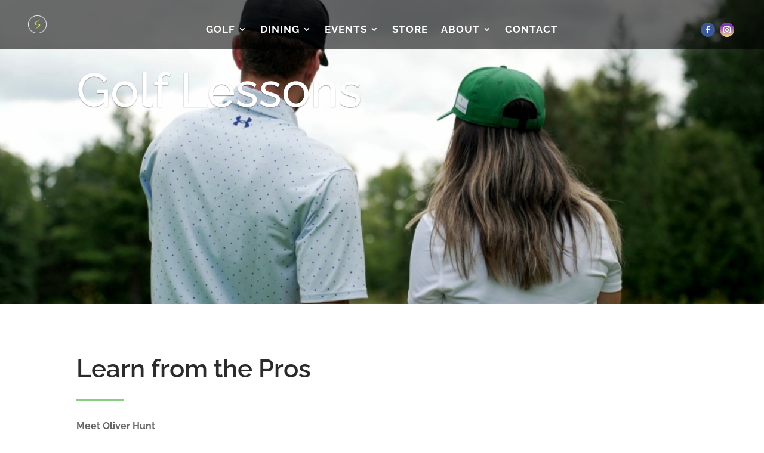

--- FILE ---
content_type: text/css
request_url: https://southbrookgolf.ca/wp-content/et-cache/25427/et-core-unified-25427.min.css?ver=1764959097
body_size: -269
content:
.et_mobile_menu{min-width:70vw}.mobile_nav.opened .mobile_menu_bar:before{content:"\4d"}#main-content .container:before{background:none}@media (min-width:981px){#left-area{width:100%;padding:23px 0px 0px!important;float:none!important}}.et_mobile_menu{overflow-y:scroll!important;max-height:80vh!important;-overflow-scrolling:touch!important;-webkit-overflow-scrolling:touch!important}